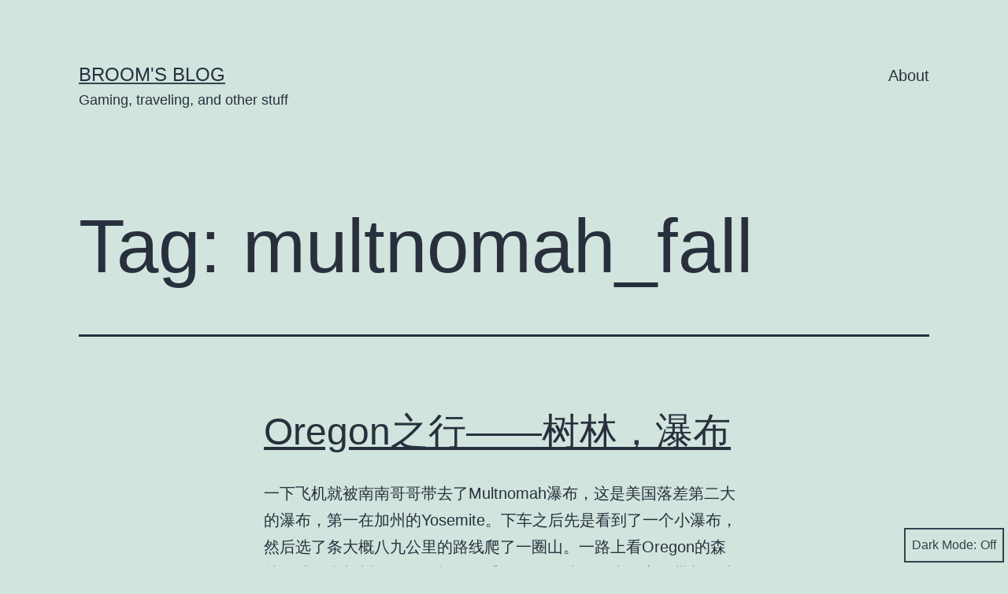

--- FILE ---
content_type: text/html; charset=UTF-8
request_url: https://b2.broom9.com/?tag=multnomah_fall
body_size: 13295
content:
<!doctype html>
<html lang="en-US" class="respect-color-scheme-preference">
<head>
	<meta charset="UTF-8" />
	<meta name="viewport" content="width=device-width, initial-scale=1.0" />
	<title>multnomah_fall &#8211; broom&#039;s blog</title>
<meta name='robots' content='max-image-preview:large' />
	<style>img:is([sizes="auto" i], [sizes^="auto," i]) { contain-intrinsic-size: 3000px 1500px }</style>
	<link rel='dns-prefetch' href='//secure.gravatar.com' />
<link rel='dns-prefetch' href='//stats.wp.com' />
<link rel='preconnect' href='//c0.wp.com' />
<link rel="alternate" type="application/rss+xml" title="broom&#039;s blog &raquo; Feed" href="https://b2.broom9.com/?feed=rss2" />
<link rel="alternate" type="application/rss+xml" title="broom&#039;s blog &raquo; Comments Feed" href="https://b2.broom9.com/?feed=comments-rss2" />
<link rel="alternate" type="application/rss+xml" title="broom&#039;s blog &raquo; multnomah_fall Tag Feed" href="https://b2.broom9.com/?feed=rss2&#038;tag=multnomah_fall" />
<script>
window._wpemojiSettings = {"baseUrl":"https:\/\/s.w.org\/images\/core\/emoji\/16.0.1\/72x72\/","ext":".png","svgUrl":"https:\/\/s.w.org\/images\/core\/emoji\/16.0.1\/svg\/","svgExt":".svg","source":{"concatemoji":"https:\/\/b2.broom9.com\/wp-includes\/js\/wp-emoji-release.min.js?ver=6.8.3"}};
/*! This file is auto-generated */
!function(s,n){var o,i,e;function c(e){try{var t={supportTests:e,timestamp:(new Date).valueOf()};sessionStorage.setItem(o,JSON.stringify(t))}catch(e){}}function p(e,t,n){e.clearRect(0,0,e.canvas.width,e.canvas.height),e.fillText(t,0,0);var t=new Uint32Array(e.getImageData(0,0,e.canvas.width,e.canvas.height).data),a=(e.clearRect(0,0,e.canvas.width,e.canvas.height),e.fillText(n,0,0),new Uint32Array(e.getImageData(0,0,e.canvas.width,e.canvas.height).data));return t.every(function(e,t){return e===a[t]})}function u(e,t){e.clearRect(0,0,e.canvas.width,e.canvas.height),e.fillText(t,0,0);for(var n=e.getImageData(16,16,1,1),a=0;a<n.data.length;a++)if(0!==n.data[a])return!1;return!0}function f(e,t,n,a){switch(t){case"flag":return n(e,"\ud83c\udff3\ufe0f\u200d\u26a7\ufe0f","\ud83c\udff3\ufe0f\u200b\u26a7\ufe0f")?!1:!n(e,"\ud83c\udde8\ud83c\uddf6","\ud83c\udde8\u200b\ud83c\uddf6")&&!n(e,"\ud83c\udff4\udb40\udc67\udb40\udc62\udb40\udc65\udb40\udc6e\udb40\udc67\udb40\udc7f","\ud83c\udff4\u200b\udb40\udc67\u200b\udb40\udc62\u200b\udb40\udc65\u200b\udb40\udc6e\u200b\udb40\udc67\u200b\udb40\udc7f");case"emoji":return!a(e,"\ud83e\udedf")}return!1}function g(e,t,n,a){var r="undefined"!=typeof WorkerGlobalScope&&self instanceof WorkerGlobalScope?new OffscreenCanvas(300,150):s.createElement("canvas"),o=r.getContext("2d",{willReadFrequently:!0}),i=(o.textBaseline="top",o.font="600 32px Arial",{});return e.forEach(function(e){i[e]=t(o,e,n,a)}),i}function t(e){var t=s.createElement("script");t.src=e,t.defer=!0,s.head.appendChild(t)}"undefined"!=typeof Promise&&(o="wpEmojiSettingsSupports",i=["flag","emoji"],n.supports={everything:!0,everythingExceptFlag:!0},e=new Promise(function(e){s.addEventListener("DOMContentLoaded",e,{once:!0})}),new Promise(function(t){var n=function(){try{var e=JSON.parse(sessionStorage.getItem(o));if("object"==typeof e&&"number"==typeof e.timestamp&&(new Date).valueOf()<e.timestamp+604800&&"object"==typeof e.supportTests)return e.supportTests}catch(e){}return null}();if(!n){if("undefined"!=typeof Worker&&"undefined"!=typeof OffscreenCanvas&&"undefined"!=typeof URL&&URL.createObjectURL&&"undefined"!=typeof Blob)try{var e="postMessage("+g.toString()+"("+[JSON.stringify(i),f.toString(),p.toString(),u.toString()].join(",")+"));",a=new Blob([e],{type:"text/javascript"}),r=new Worker(URL.createObjectURL(a),{name:"wpTestEmojiSupports"});return void(r.onmessage=function(e){c(n=e.data),r.terminate(),t(n)})}catch(e){}c(n=g(i,f,p,u))}t(n)}).then(function(e){for(var t in e)n.supports[t]=e[t],n.supports.everything=n.supports.everything&&n.supports[t],"flag"!==t&&(n.supports.everythingExceptFlag=n.supports.everythingExceptFlag&&n.supports[t]);n.supports.everythingExceptFlag=n.supports.everythingExceptFlag&&!n.supports.flag,n.DOMReady=!1,n.readyCallback=function(){n.DOMReady=!0}}).then(function(){return e}).then(function(){var e;n.supports.everything||(n.readyCallback(),(e=n.source||{}).concatemoji?t(e.concatemoji):e.wpemoji&&e.twemoji&&(t(e.twemoji),t(e.wpemoji)))}))}((window,document),window._wpemojiSettings);
</script>
<style id='wp-emoji-styles-inline-css'>

	img.wp-smiley, img.emoji {
		display: inline !important;
		border: none !important;
		box-shadow: none !important;
		height: 1em !important;
		width: 1em !important;
		margin: 0 0.07em !important;
		vertical-align: -0.1em !important;
		background: none !important;
		padding: 0 !important;
	}
</style>
<link rel='stylesheet' id='wp-block-library-css' href='https://c0.wp.com/c/6.8.3/wp-includes/css/dist/block-library/style.min.css' media='all' />
<style id='wp-block-library-theme-inline-css'>
.wp-block-audio :where(figcaption){color:#555;font-size:13px;text-align:center}.is-dark-theme .wp-block-audio :where(figcaption){color:#ffffffa6}.wp-block-audio{margin:0 0 1em}.wp-block-code{border:1px solid #ccc;border-radius:4px;font-family:Menlo,Consolas,monaco,monospace;padding:.8em 1em}.wp-block-embed :where(figcaption){color:#555;font-size:13px;text-align:center}.is-dark-theme .wp-block-embed :where(figcaption){color:#ffffffa6}.wp-block-embed{margin:0 0 1em}.blocks-gallery-caption{color:#555;font-size:13px;text-align:center}.is-dark-theme .blocks-gallery-caption{color:#ffffffa6}:root :where(.wp-block-image figcaption){color:#555;font-size:13px;text-align:center}.is-dark-theme :root :where(.wp-block-image figcaption){color:#ffffffa6}.wp-block-image{margin:0 0 1em}.wp-block-pullquote{border-bottom:4px solid;border-top:4px solid;color:currentColor;margin-bottom:1.75em}.wp-block-pullquote cite,.wp-block-pullquote footer,.wp-block-pullquote__citation{color:currentColor;font-size:.8125em;font-style:normal;text-transform:uppercase}.wp-block-quote{border-left:.25em solid;margin:0 0 1.75em;padding-left:1em}.wp-block-quote cite,.wp-block-quote footer{color:currentColor;font-size:.8125em;font-style:normal;position:relative}.wp-block-quote:where(.has-text-align-right){border-left:none;border-right:.25em solid;padding-left:0;padding-right:1em}.wp-block-quote:where(.has-text-align-center){border:none;padding-left:0}.wp-block-quote.is-large,.wp-block-quote.is-style-large,.wp-block-quote:where(.is-style-plain){border:none}.wp-block-search .wp-block-search__label{font-weight:700}.wp-block-search__button{border:1px solid #ccc;padding:.375em .625em}:where(.wp-block-group.has-background){padding:1.25em 2.375em}.wp-block-separator.has-css-opacity{opacity:.4}.wp-block-separator{border:none;border-bottom:2px solid;margin-left:auto;margin-right:auto}.wp-block-separator.has-alpha-channel-opacity{opacity:1}.wp-block-separator:not(.is-style-wide):not(.is-style-dots){width:100px}.wp-block-separator.has-background:not(.is-style-dots){border-bottom:none;height:1px}.wp-block-separator.has-background:not(.is-style-wide):not(.is-style-dots){height:2px}.wp-block-table{margin:0 0 1em}.wp-block-table td,.wp-block-table th{word-break:normal}.wp-block-table :where(figcaption){color:#555;font-size:13px;text-align:center}.is-dark-theme .wp-block-table :where(figcaption){color:#ffffffa6}.wp-block-video :where(figcaption){color:#555;font-size:13px;text-align:center}.is-dark-theme .wp-block-video :where(figcaption){color:#ffffffa6}.wp-block-video{margin:0 0 1em}:root :where(.wp-block-template-part.has-background){margin-bottom:0;margin-top:0;padding:1.25em 2.375em}
</style>
<style id='classic-theme-styles-inline-css'>
/*! This file is auto-generated */
.wp-block-button__link{color:#fff;background-color:#32373c;border-radius:9999px;box-shadow:none;text-decoration:none;padding:calc(.667em + 2px) calc(1.333em + 2px);font-size:1.125em}.wp-block-file__button{background:#32373c;color:#fff;text-decoration:none}
</style>
<link rel='stylesheet' id='mediaelement-css' href='https://c0.wp.com/c/6.8.3/wp-includes/js/mediaelement/mediaelementplayer-legacy.min.css' media='all' />
<link rel='stylesheet' id='wp-mediaelement-css' href='https://c0.wp.com/c/6.8.3/wp-includes/js/mediaelement/wp-mediaelement.min.css' media='all' />
<style id='jetpack-sharing-buttons-style-inline-css'>
.jetpack-sharing-buttons__services-list{display:flex;flex-direction:row;flex-wrap:wrap;gap:0;list-style-type:none;margin:5px;padding:0}.jetpack-sharing-buttons__services-list.has-small-icon-size{font-size:12px}.jetpack-sharing-buttons__services-list.has-normal-icon-size{font-size:16px}.jetpack-sharing-buttons__services-list.has-large-icon-size{font-size:24px}.jetpack-sharing-buttons__services-list.has-huge-icon-size{font-size:36px}@media print{.jetpack-sharing-buttons__services-list{display:none!important}}.editor-styles-wrapper .wp-block-jetpack-sharing-buttons{gap:0;padding-inline-start:0}ul.jetpack-sharing-buttons__services-list.has-background{padding:1.25em 2.375em}
</style>
<link rel='stylesheet' id='twenty-twenty-one-custom-color-overrides-css' href='https://b2.broom9.com/wp-content/themes/twentytwentyone/assets/css/custom-color-overrides.css?ver=2.6' media='all' />
<style id='twenty-twenty-one-custom-color-overrides-inline-css'>
.is-dark-theme.is-dark-theme .editor-styles-wrapper { --global--color-background: var(--global--color-dark-gray); --global--color-primary: var(--global--color-light-gray); --global--color-secondary: var(--global--color-light-gray); --button--color-text: var(--global--color-background); --button--color-text-hover: var(--global--color-secondary); --button--color-text-active: var(--global--color-secondary); --button--color-background: var(--global--color-secondary); --button--color-background-active: var(--global--color-background); --global--color-border: #9ea1a7; --table--stripes-border-color: rgba(240, 240, 240, 0.15); --table--stripes-background-color: rgba(240, 240, 240, 0.15); }
</style>
<style id='global-styles-inline-css'>
:root{--wp--preset--aspect-ratio--square: 1;--wp--preset--aspect-ratio--4-3: 4/3;--wp--preset--aspect-ratio--3-4: 3/4;--wp--preset--aspect-ratio--3-2: 3/2;--wp--preset--aspect-ratio--2-3: 2/3;--wp--preset--aspect-ratio--16-9: 16/9;--wp--preset--aspect-ratio--9-16: 9/16;--wp--preset--color--black: #000000;--wp--preset--color--cyan-bluish-gray: #abb8c3;--wp--preset--color--white: #FFFFFF;--wp--preset--color--pale-pink: #f78da7;--wp--preset--color--vivid-red: #cf2e2e;--wp--preset--color--luminous-vivid-orange: #ff6900;--wp--preset--color--luminous-vivid-amber: #fcb900;--wp--preset--color--light-green-cyan: #7bdcb5;--wp--preset--color--vivid-green-cyan: #00d084;--wp--preset--color--pale-cyan-blue: #8ed1fc;--wp--preset--color--vivid-cyan-blue: #0693e3;--wp--preset--color--vivid-purple: #9b51e0;--wp--preset--color--dark-gray: #28303D;--wp--preset--color--gray: #39414D;--wp--preset--color--green: #D1E4DD;--wp--preset--color--blue: #D1DFE4;--wp--preset--color--purple: #D1D1E4;--wp--preset--color--red: #E4D1D1;--wp--preset--color--orange: #E4DAD1;--wp--preset--color--yellow: #EEEADD;--wp--preset--gradient--vivid-cyan-blue-to-vivid-purple: linear-gradient(135deg,rgba(6,147,227,1) 0%,rgb(155,81,224) 100%);--wp--preset--gradient--light-green-cyan-to-vivid-green-cyan: linear-gradient(135deg,rgb(122,220,180) 0%,rgb(0,208,130) 100%);--wp--preset--gradient--luminous-vivid-amber-to-luminous-vivid-orange: linear-gradient(135deg,rgba(252,185,0,1) 0%,rgba(255,105,0,1) 100%);--wp--preset--gradient--luminous-vivid-orange-to-vivid-red: linear-gradient(135deg,rgba(255,105,0,1) 0%,rgb(207,46,46) 100%);--wp--preset--gradient--very-light-gray-to-cyan-bluish-gray: linear-gradient(135deg,rgb(238,238,238) 0%,rgb(169,184,195) 100%);--wp--preset--gradient--cool-to-warm-spectrum: linear-gradient(135deg,rgb(74,234,220) 0%,rgb(151,120,209) 20%,rgb(207,42,186) 40%,rgb(238,44,130) 60%,rgb(251,105,98) 80%,rgb(254,248,76) 100%);--wp--preset--gradient--blush-light-purple: linear-gradient(135deg,rgb(255,206,236) 0%,rgb(152,150,240) 100%);--wp--preset--gradient--blush-bordeaux: linear-gradient(135deg,rgb(254,205,165) 0%,rgb(254,45,45) 50%,rgb(107,0,62) 100%);--wp--preset--gradient--luminous-dusk: linear-gradient(135deg,rgb(255,203,112) 0%,rgb(199,81,192) 50%,rgb(65,88,208) 100%);--wp--preset--gradient--pale-ocean: linear-gradient(135deg,rgb(255,245,203) 0%,rgb(182,227,212) 50%,rgb(51,167,181) 100%);--wp--preset--gradient--electric-grass: linear-gradient(135deg,rgb(202,248,128) 0%,rgb(113,206,126) 100%);--wp--preset--gradient--midnight: linear-gradient(135deg,rgb(2,3,129) 0%,rgb(40,116,252) 100%);--wp--preset--gradient--purple-to-yellow: linear-gradient(160deg, #D1D1E4 0%, #EEEADD 100%);--wp--preset--gradient--yellow-to-purple: linear-gradient(160deg, #EEEADD 0%, #D1D1E4 100%);--wp--preset--gradient--green-to-yellow: linear-gradient(160deg, #D1E4DD 0%, #EEEADD 100%);--wp--preset--gradient--yellow-to-green: linear-gradient(160deg, #EEEADD 0%, #D1E4DD 100%);--wp--preset--gradient--red-to-yellow: linear-gradient(160deg, #E4D1D1 0%, #EEEADD 100%);--wp--preset--gradient--yellow-to-red: linear-gradient(160deg, #EEEADD 0%, #E4D1D1 100%);--wp--preset--gradient--purple-to-red: linear-gradient(160deg, #D1D1E4 0%, #E4D1D1 100%);--wp--preset--gradient--red-to-purple: linear-gradient(160deg, #E4D1D1 0%, #D1D1E4 100%);--wp--preset--font-size--small: 18px;--wp--preset--font-size--medium: 20px;--wp--preset--font-size--large: 24px;--wp--preset--font-size--x-large: 42px;--wp--preset--font-size--extra-small: 16px;--wp--preset--font-size--normal: 20px;--wp--preset--font-size--extra-large: 40px;--wp--preset--font-size--huge: 96px;--wp--preset--font-size--gigantic: 144px;--wp--preset--spacing--20: 0.44rem;--wp--preset--spacing--30: 0.67rem;--wp--preset--spacing--40: 1rem;--wp--preset--spacing--50: 1.5rem;--wp--preset--spacing--60: 2.25rem;--wp--preset--spacing--70: 3.38rem;--wp--preset--spacing--80: 5.06rem;--wp--preset--shadow--natural: 6px 6px 9px rgba(0, 0, 0, 0.2);--wp--preset--shadow--deep: 12px 12px 50px rgba(0, 0, 0, 0.4);--wp--preset--shadow--sharp: 6px 6px 0px rgba(0, 0, 0, 0.2);--wp--preset--shadow--outlined: 6px 6px 0px -3px rgba(255, 255, 255, 1), 6px 6px rgba(0, 0, 0, 1);--wp--preset--shadow--crisp: 6px 6px 0px rgba(0, 0, 0, 1);}:where(.is-layout-flex){gap: 0.5em;}:where(.is-layout-grid){gap: 0.5em;}body .is-layout-flex{display: flex;}.is-layout-flex{flex-wrap: wrap;align-items: center;}.is-layout-flex > :is(*, div){margin: 0;}body .is-layout-grid{display: grid;}.is-layout-grid > :is(*, div){margin: 0;}:where(.wp-block-columns.is-layout-flex){gap: 2em;}:where(.wp-block-columns.is-layout-grid){gap: 2em;}:where(.wp-block-post-template.is-layout-flex){gap: 1.25em;}:where(.wp-block-post-template.is-layout-grid){gap: 1.25em;}.has-black-color{color: var(--wp--preset--color--black) !important;}.has-cyan-bluish-gray-color{color: var(--wp--preset--color--cyan-bluish-gray) !important;}.has-white-color{color: var(--wp--preset--color--white) !important;}.has-pale-pink-color{color: var(--wp--preset--color--pale-pink) !important;}.has-vivid-red-color{color: var(--wp--preset--color--vivid-red) !important;}.has-luminous-vivid-orange-color{color: var(--wp--preset--color--luminous-vivid-orange) !important;}.has-luminous-vivid-amber-color{color: var(--wp--preset--color--luminous-vivid-amber) !important;}.has-light-green-cyan-color{color: var(--wp--preset--color--light-green-cyan) !important;}.has-vivid-green-cyan-color{color: var(--wp--preset--color--vivid-green-cyan) !important;}.has-pale-cyan-blue-color{color: var(--wp--preset--color--pale-cyan-blue) !important;}.has-vivid-cyan-blue-color{color: var(--wp--preset--color--vivid-cyan-blue) !important;}.has-vivid-purple-color{color: var(--wp--preset--color--vivid-purple) !important;}.has-black-background-color{background-color: var(--wp--preset--color--black) !important;}.has-cyan-bluish-gray-background-color{background-color: var(--wp--preset--color--cyan-bluish-gray) !important;}.has-white-background-color{background-color: var(--wp--preset--color--white) !important;}.has-pale-pink-background-color{background-color: var(--wp--preset--color--pale-pink) !important;}.has-vivid-red-background-color{background-color: var(--wp--preset--color--vivid-red) !important;}.has-luminous-vivid-orange-background-color{background-color: var(--wp--preset--color--luminous-vivid-orange) !important;}.has-luminous-vivid-amber-background-color{background-color: var(--wp--preset--color--luminous-vivid-amber) !important;}.has-light-green-cyan-background-color{background-color: var(--wp--preset--color--light-green-cyan) !important;}.has-vivid-green-cyan-background-color{background-color: var(--wp--preset--color--vivid-green-cyan) !important;}.has-pale-cyan-blue-background-color{background-color: var(--wp--preset--color--pale-cyan-blue) !important;}.has-vivid-cyan-blue-background-color{background-color: var(--wp--preset--color--vivid-cyan-blue) !important;}.has-vivid-purple-background-color{background-color: var(--wp--preset--color--vivid-purple) !important;}.has-black-border-color{border-color: var(--wp--preset--color--black) !important;}.has-cyan-bluish-gray-border-color{border-color: var(--wp--preset--color--cyan-bluish-gray) !important;}.has-white-border-color{border-color: var(--wp--preset--color--white) !important;}.has-pale-pink-border-color{border-color: var(--wp--preset--color--pale-pink) !important;}.has-vivid-red-border-color{border-color: var(--wp--preset--color--vivid-red) !important;}.has-luminous-vivid-orange-border-color{border-color: var(--wp--preset--color--luminous-vivid-orange) !important;}.has-luminous-vivid-amber-border-color{border-color: var(--wp--preset--color--luminous-vivid-amber) !important;}.has-light-green-cyan-border-color{border-color: var(--wp--preset--color--light-green-cyan) !important;}.has-vivid-green-cyan-border-color{border-color: var(--wp--preset--color--vivid-green-cyan) !important;}.has-pale-cyan-blue-border-color{border-color: var(--wp--preset--color--pale-cyan-blue) !important;}.has-vivid-cyan-blue-border-color{border-color: var(--wp--preset--color--vivid-cyan-blue) !important;}.has-vivid-purple-border-color{border-color: var(--wp--preset--color--vivid-purple) !important;}.has-vivid-cyan-blue-to-vivid-purple-gradient-background{background: var(--wp--preset--gradient--vivid-cyan-blue-to-vivid-purple) !important;}.has-light-green-cyan-to-vivid-green-cyan-gradient-background{background: var(--wp--preset--gradient--light-green-cyan-to-vivid-green-cyan) !important;}.has-luminous-vivid-amber-to-luminous-vivid-orange-gradient-background{background: var(--wp--preset--gradient--luminous-vivid-amber-to-luminous-vivid-orange) !important;}.has-luminous-vivid-orange-to-vivid-red-gradient-background{background: var(--wp--preset--gradient--luminous-vivid-orange-to-vivid-red) !important;}.has-very-light-gray-to-cyan-bluish-gray-gradient-background{background: var(--wp--preset--gradient--very-light-gray-to-cyan-bluish-gray) !important;}.has-cool-to-warm-spectrum-gradient-background{background: var(--wp--preset--gradient--cool-to-warm-spectrum) !important;}.has-blush-light-purple-gradient-background{background: var(--wp--preset--gradient--blush-light-purple) !important;}.has-blush-bordeaux-gradient-background{background: var(--wp--preset--gradient--blush-bordeaux) !important;}.has-luminous-dusk-gradient-background{background: var(--wp--preset--gradient--luminous-dusk) !important;}.has-pale-ocean-gradient-background{background: var(--wp--preset--gradient--pale-ocean) !important;}.has-electric-grass-gradient-background{background: var(--wp--preset--gradient--electric-grass) !important;}.has-midnight-gradient-background{background: var(--wp--preset--gradient--midnight) !important;}.has-small-font-size{font-size: var(--wp--preset--font-size--small) !important;}.has-medium-font-size{font-size: var(--wp--preset--font-size--medium) !important;}.has-large-font-size{font-size: var(--wp--preset--font-size--large) !important;}.has-x-large-font-size{font-size: var(--wp--preset--font-size--x-large) !important;}
:where(.wp-block-post-template.is-layout-flex){gap: 1.25em;}:where(.wp-block-post-template.is-layout-grid){gap: 1.25em;}
:where(.wp-block-columns.is-layout-flex){gap: 2em;}:where(.wp-block-columns.is-layout-grid){gap: 2em;}
:root :where(.wp-block-pullquote){font-size: 1.5em;line-height: 1.6;}
</style>
<link rel='stylesheet' id='twenty-twenty-one-style-css' href='https://b2.broom9.com/wp-content/themes/twentytwentyone/style.css?ver=2.6' media='all' />
<link rel='stylesheet' id='twenty-twenty-one-print-style-css' href='https://b2.broom9.com/wp-content/themes/twentytwentyone/assets/css/print.css?ver=2.6' media='print' />
<link rel='stylesheet' id='tt1-dark-mode-css' href='https://b2.broom9.com/wp-content/themes/twentytwentyone/assets/css/style-dark-mode.css?ver=2.6' media='all' />
<link rel='stylesheet' id='twentytwentyone-jetpack-css' href='https://c0.wp.com/p/jetpack/15.3.1/modules/theme-tools/compat/twentytwentyone.css' media='all' />
<script src="https://c0.wp.com/c/6.8.3/wp-includes/js/jquery/jquery.min.js" id="jquery-core-js"></script>
<script src="https://c0.wp.com/c/6.8.3/wp-includes/js/jquery/jquery-migrate.min.js" id="jquery-migrate-js"></script>
<script id="twenty-twenty-one-ie11-polyfills-js-after">
( Element.prototype.matches && Element.prototype.closest && window.NodeList && NodeList.prototype.forEach ) || document.write( '<script src="https://b2.broom9.com/wp-content/themes/twentytwentyone/assets/js/polyfills.js?ver=2.6"></scr' + 'ipt>' );
</script>
<script src="https://b2.broom9.com/wp-content/themes/twentytwentyone/assets/js/primary-navigation.js?ver=2.6" id="twenty-twenty-one-primary-navigation-script-js" defer data-wp-strategy="defer"></script>
<link rel="https://api.w.org/" href="https://b2.broom9.com/index.php?rest_route=/" /><link rel="alternate" title="JSON" type="application/json" href="https://b2.broom9.com/index.php?rest_route=/wp/v2/tags/94" /><link rel="EditURI" type="application/rsd+xml" title="RSD" href="https://b2.broom9.com/xmlrpc.php?rsd" />
<meta name="generator" content="WordPress 6.8.3" />
<style type="text/css">.oembed-instagram{box-shadow: 1px 1px 3px #efefef;  background-color: #ffffff; border: 1px solid #f5f5f5; margin: 1em 5px; padding: 8px;}.oembed-instagram iframe{display: block; margin: 0 auto; max-width: 100%; box-sizing: border-box;}</style>
 <style> .ppw-ppf-input-container { background-color: !important; padding: px!important; border-radius: px!important; } .ppw-ppf-input-container div.ppw-ppf-headline { font-size: px!important; font-weight: !important; color: !important; } .ppw-ppf-input-container div.ppw-ppf-desc { font-size: px!important; font-weight: !important; color: !important; } .ppw-ppf-input-container label.ppw-pwd-label { font-size: px!important; font-weight: !important; color: !important; } div.ppwp-wrong-pw-error { font-size: px!important; font-weight: !important; color: #dc3232!important; background: !important; } .ppw-ppf-input-container input[type='submit'] { color: !important; background: !important; } .ppw-ppf-input-container input[type='submit']:hover { color: !important; background: !important; } .ppw-ppf-desc-below { font-size: px!important; font-weight: !important; color: !important; } </style>  <style> .ppw-form { background-color: !important; padding: px!important; border-radius: px!important; } .ppw-headline.ppw-pcp-pf-headline { font-size: px!important; font-weight: !important; color: !important; } .ppw-description.ppw-pcp-pf-desc { font-size: px!important; font-weight: !important; color: !important; } .ppw-pcp-pf-desc-above-btn { display: block; } .ppw-pcp-pf-desc-below-form { font-size: px!important; font-weight: !important; color: !important; } .ppw-input label.ppw-pcp-password-label { font-size: px!important; font-weight: !important; color: !important; } .ppw-form input[type='submit'] { color: !important; background: !important; } .ppw-form input[type='submit']:hover { color: !important; background: !important; } div.ppw-error.ppw-pcp-pf-error-msg { font-size: px!important; font-weight: !important; color: #dc3232!important; background: !important; } </style> 	<style>img#wpstats{display:none}</style>
		<style>.recentcomments a{display:inline !important;padding:0 !important;margin:0 !important;}</style>
<!-- Jetpack Open Graph Tags -->
<meta property="og:type" content="website" />
<meta property="og:title" content="multnomah_fall &#8211; broom&#039;s blog" />
<meta property="og:url" content="https://b2.broom9.com/?tag=multnomah_fall" />
<meta property="og:site_name" content="broom&#039;s blog" />
<meta property="og:image" content="https://s0.wp.com/i/blank.jpg" />
<meta property="og:image:width" content="200" />
<meta property="og:image:height" content="200" />
<meta property="og:image:alt" content="" />
<meta property="og:locale" content="en_US" />

<!-- End Jetpack Open Graph Tags -->
	<!-- Fonts Plugin CSS - https://fontsplugin.com/ -->
	<style>
			</style>
	<!-- Fonts Plugin CSS -->
	</head>

<body class="archive tag tag-multnomah_fall tag-94 wp-embed-responsive wp-theme-twentytwentyone is-light-theme no-js hfeed has-main-navigation">
<div id="page" class="site">
	<a class="skip-link screen-reader-text" href="#content">
		Skip to content	</a>

	
<header id="masthead" class="site-header has-title-and-tagline has-menu">

	

<div class="site-branding">

	
						<p class="site-title"><a href="https://b2.broom9.com/" rel="home">broom&#039;s blog</a></p>
			
			<p class="site-description">
			Gaming, traveling, and other stuff		</p>
	</div><!-- .site-branding -->
	
	<nav id="site-navigation" class="primary-navigation" aria-label="Primary menu">
		<div class="menu-button-container">
			<button id="primary-mobile-menu" class="button" aria-controls="primary-menu-list" aria-expanded="false">
				<span class="dropdown-icon open">Menu					<svg class="svg-icon" width="24" height="24" aria-hidden="true" role="img" focusable="false" viewBox="0 0 24 24" fill="none" xmlns="http://www.w3.org/2000/svg"><path fill-rule="evenodd" clip-rule="evenodd" d="M4.5 6H19.5V7.5H4.5V6ZM4.5 12H19.5V13.5H4.5V12ZM19.5 18H4.5V19.5H19.5V18Z" fill="currentColor"/></svg>				</span>
				<span class="dropdown-icon close">Close					<svg class="svg-icon" width="24" height="24" aria-hidden="true" role="img" focusable="false" viewBox="0 0 24 24" fill="none" xmlns="http://www.w3.org/2000/svg"><path fill-rule="evenodd" clip-rule="evenodd" d="M12 10.9394L5.53033 4.46973L4.46967 5.53039L10.9393 12.0001L4.46967 18.4697L5.53033 19.5304L12 13.0607L18.4697 19.5304L19.5303 18.4697L13.0607 12.0001L19.5303 5.53039L18.4697 4.46973L12 10.9394Z" fill="currentColor"/></svg>				</span>
			</button><!-- #primary-mobile-menu -->
		</div><!-- .menu-button-container -->
		<div class="primary-menu-container"><ul id="primary-menu-list" class="menu-wrapper"><li id="menu-item-9748" class="menu-item menu-item-type-custom menu-item-object-custom menu-item-9748"><a href="http://weiwei9.com">About</a></li>
</ul></div>	</nav><!-- #site-navigation -->
	
</header><!-- #masthead -->

	<div id="content" class="site-content">
		<div id="primary" class="content-area">
			<main id="main" class="site-main">


	<header class="page-header alignwide">
		<h1 class="page-title">Tag: <span>multnomah_fall</span></h1>			</header><!-- .page-header -->

					
<article id="post-315" class="post-315 post type-post status-publish format-standard hentry category-blog tag-family tag-multnomah_fall tag-myeasylife tag-oregon tag-travel entry">
	<header class="entry-header">
					<h2 class="entry-title default-max-width"><a href="https://b2.broom9.com/?p=315">Oregon之行——树林，瀑布</a></h2>		
			</header><!-- .entry-header -->

	<div class="entry-content">
		<p>一下飞机就被南南哥哥带去了Multnomah瀑布，这是美国落差第二大的瀑布，第一在加州的Yosemite。下车之后先是看到了一个小瀑布，然后选了条大概八九公里的路线爬了一圈山。一路上看Oregon的森林，感觉和加州的很不一样，似乎更原始一些，因为是寒温带并且比较湿润，雨季又很长，这里的树上大多长了厚厚的青苔，而且是从主干到枝叶，整个像穿了厚厚的绿毛衣。<br />
<a href="http://picasaweb.google.com/weiwei9/Oregon1MultnomahFall/photo#5051656246575730178"><img decoding="async" border="0" src="http://lh6.google.com/image/weiwei9/RhsWl2iHjgI/AAAAAAAAAJk/f0tea-ezf8Y/s400/IMG_1621.JPG" alt="" /></a> <br />
路上有很多小瀑布，小溪，还有好多刚刚在漫长的雨季中倒下的大树，听说这里的雨季几乎一直下雨，天上全是灰云，泥土被浇得松软了，也就会倒不少树。还看到一个小桥刚好被大树砸坏，只好沿着树干爬过去。<br />
<a href="http://picasaweb.google.com/weiwei9/Oregon1MultnomahFall/photo#5051656190741155314"><img decoding="async" border="0" src="http://lh5.google.com/image/weiwei9/RhsWimiHjfI/AAAAAAAAAJc/3MtEZ7uWWcI/s400/IMG_1601.JPG" alt="" /></a> <br />
爬的山就靠着著名的哥伦比亚河，河谷吹来的风很大，在树林里面感觉不到，到了山顶就很明显了。不过站在山顶可以俯瞰很好的景色，宽阔的河面，蜿蜒的公路，河这边是郁郁葱葱的山崖，那边却变成了成片的草场，上面有优雅的小房子和成群的牛羊。<br />
<a href="http://picasaweb.google.com/weiwei9/Oregon1MultnomahFall/photo#5051656658892590738"><img decoding="async" border="0" src="http://lh6.google.com/image/weiwei9/RhsW92iHjpI/AAAAAAAAAKs/Pl8SG5kpBVs/s400/IMG_1735.JPG" alt="" /></a> <br />
爬山走到最后才看到Multnomah瀑布，果然是十分的高，分为两段，中间有一座小桥。细细的水流倾泻直下，中间变幻多端，看起来有些目眩神迷的感觉。小桥附近都飘洒着细细的水雾。有块重达数百吨的巨石落在中间的潭里，据说多年前这块巨石落下的时候有人正在桥上举行婚礼，当时就有十余人被水流冲伤，小桥上还展览着当时刊登这条新闻的报纸，警告大家小心落石。听哥哥说这个两截儿的瀑布是Oregon最著名的景点之一了。<br />
<a href="http://picasaweb.google.com/weiwei9/Oregon1MultnomahFall/photo#5051656598763048562"><img decoding="async" border="0" src="http://lh4.google.com/image/weiwei9/RhsW6WiHjnI/AAAAAAAAAKc/_a7veN6xoIo/s400/IMG_1699.JPG" alt="" /></a></p>
	</div><!-- .entry-content -->

	<footer class="entry-footer default-max-width">
		<span class="posted-on">Published <time class="entry-date published updated" datetime="2007-04-13T15:26:01-04:00">April 13, 2007</time></span><div class="post-taxonomies"><span class="cat-links">Categorized as <a href="https://b2.broom9.com/?cat=1" rel="category">blog</a> </span><span class="tags-links">Tagged <a href="https://b2.broom9.com/?tag=family" rel="tag">family</a>, <a href="https://b2.broom9.com/?tag=multnomah_fall" rel="tag">multnomah_fall</a>, <a href="https://b2.broom9.com/?tag=myeasylife" rel="tag">myEasyLife</a>, <a href="https://b2.broom9.com/?tag=oregon" rel="tag">oregon</a>, <a href="https://b2.broom9.com/?tag=travel" rel="tag">travel</a></span></div>	</footer><!-- .entry-footer -->
</article><!-- #post-315 -->
	
	

			</main><!-- #main -->
		</div><!-- #primary -->
	</div><!-- #content -->

	
	<aside class="widget-area">
		<section id="search-5" class="widget widget_search"><h2 class="widget-title">Search</h2><form role="search"  method="get" class="search-form" action="https://b2.broom9.com/">
	<label for="search-form-1">Search&hellip;</label>
	<input type="search" id="search-form-1" class="search-field" value="" name="s" />
	<input type="submit" class="search-submit" value="Search" />
</form>
</section><section id="recent-comments-6" class="widget widget_recent_comments"><h2 class="widget-title">Recent Comments</h2><nav aria-label="Recent Comments"><ul id="recentcomments"><li class="recentcomments"><span class="comment-author-link"><a href="http://weiwei9.com" class="url" rel="ugc external nofollow">broom9</a></span> on <a href="https://b2.broom9.com/?p=14400#comment-174232">凤凰城</a></li><li class="recentcomments"><span class="comment-author-link">某崽</span> on <a href="https://b2.broom9.com/?p=14400#comment-174231">凤凰城</a></li><li class="recentcomments"><span class="comment-author-link"><a href="http://weiwei9.com" class="url" rel="ugc external nofollow">broom9</a></span> on <a href="https://b2.broom9.com/?p=14391#comment-174029">Childcare, two weeks in</a></li><li class="recentcomments"><span class="comment-author-link">Mouzai</span> on <a href="https://b2.broom9.com/?p=14391#comment-174028">Childcare, two weeks in</a></li><li class="recentcomments"><span class="comment-author-link"><a href="https://himalayanadventuretreks.com/" class="url" rel="ugc external nofollow">Himalayan Adventure</a></span> on <a href="https://b2.broom9.com/?p=13688#comment-173878">EBC &#8211; Why and Why Not</a></li></ul></nav></section><section id="tag_cloud-3" class="widget widget_tag_cloud"><h2 class="widget-title">Tags</h2><nav aria-label="Tags"><div class="tagcloud"><a href="https://b2.broom9.com/?tag=3ds" class="tag-cloud-link tag-link-728 tag-link-position-1" style="font-size: 8.7044025157233pt;" aria-label="3ds (5 items)">3ds</a>
<a href="https://b2.broom9.com/?tag=beijing" class="tag-cloud-link tag-link-649 tag-link-position-2" style="font-size: 8.7044025157233pt;" aria-label="beijing (5 items)">beijing</a>
<a href="https://b2.broom9.com/?tag=big_trip" class="tag-cloud-link tag-link-45 tag-link-position-3" style="font-size: 11.345911949686pt;" aria-label="big_trip (11 items)">big_trip</a>
<a href="https://b2.broom9.com/?tag=board-game" class="tag-cloud-link tag-link-313 tag-link-position-4" style="font-size: 16.188679245283pt;" aria-label="board game (42 items)">board game</a>
<a href="https://b2.broom9.com/?tag=ds" class="tag-cloud-link tag-link-120 tag-link-position-5" style="font-size: 10.201257861635pt;" aria-label="ds (8 items)">ds</a>
<a href="https://b2.broom9.com/?tag=family" class="tag-cloud-link tag-link-14 tag-link-position-6" style="font-size: 10.201257861635pt;" aria-label="family (8 items)">family</a>
<a href="https://b2.broom9.com/?tag=food" class="tag-cloud-link tag-link-117 tag-link-position-7" style="font-size: 8.7044025157233pt;" aria-label="food (5 items)">food</a>
<a href="https://b2.broom9.com/?tag=friends" class="tag-cloud-link tag-link-101 tag-link-position-8" style="font-size: 9.7610062893082pt;" aria-label="friends (7 items)">friends</a>
<a href="https://b2.broom9.com/?tag=game" class="tag-cloud-link tag-link-11 tag-link-position-9" style="font-size: 22pt;" aria-label="game (196 items)">game</a>
<a href="https://b2.broom9.com/?tag=game" class="tag-cloud-link tag-link-819 tag-link-position-10" style="font-size: 17.59748427673pt;" aria-label="game (60 items)">game</a>
<a href="https://b2.broom9.com/?tag=half_dome" class="tag-cloud-link tag-link-17 tag-link-position-11" style="font-size: 8pt;" aria-label="half_dome (4 items)">half_dome</a>
<a href="https://b2.broom9.com/?tag=hawaii" class="tag-cloud-link tag-link-810 tag-link-position-12" style="font-size: 8.7044025157233pt;" aria-label="Hawaii (5 items)">Hawaii</a>
<a href="https://b2.broom9.com/?tag=hiking" class="tag-cloud-link tag-link-19 tag-link-position-13" style="font-size: 13.106918238994pt;" aria-label="hiking (18 items)">hiking</a>
<a href="https://b2.broom9.com/?tag=japan" class="tag-cloud-link tag-link-711 tag-link-position-14" style="font-size: 10.641509433962pt;" aria-label="japan (9 items)">japan</a>
<a href="https://b2.broom9.com/?tag=jiuzhaigou" class="tag-cloud-link tag-link-287 tag-link-position-15" style="font-size: 8.7044025157233pt;" aria-label="jiuzhaigou (5 items)">jiuzhaigou</a>
<a href="https://b2.broom9.com/?tag=life" class="tag-cloud-link tag-link-865 tag-link-position-16" style="font-size: 9.3207547169811pt;" aria-label="life (6 items)">life</a>
<a href="https://b2.broom9.com/?tag=mario" class="tag-cloud-link tag-link-163 tag-link-position-17" style="font-size: 8.7044025157233pt;" aria-label="mario (5 items)">mario</a>
<a href="https://b2.broom9.com/?tag=mhp2" class="tag-cloud-link tag-link-250 tag-link-position-18" style="font-size: 8.7044025157233pt;" aria-label="mhp2 (5 items)">mhp2</a>
<a href="https://b2.broom9.com/?tag=museum" class="tag-cloud-link tag-link-660 tag-link-position-19" style="font-size: 8.7044025157233pt;" aria-label="museum (5 items)">museum</a>
<a href="https://b2.broom9.com/?tag=myeasylife" class="tag-cloud-link tag-link-867 tag-link-position-20" style="font-size: 19.358490566038pt;" aria-label="myEasyLife (97 items)">myEasyLife</a>
<a href="https://b2.broom9.com/?tag=mygoodtime" class="tag-cloud-link tag-link-10 tag-link-position-21" style="font-size: 17.069182389937pt;" aria-label="myGoodTime (53 items)">myGoodTime</a>
<a href="https://b2.broom9.com/?tag=mypoortech" class="tag-cloud-link tag-link-9 tag-link-position-22" style="font-size: 8pt;" aria-label="myPoorTech (4 items)">myPoorTech</a>
<a href="https://b2.broom9.com/?tag=national-park" class="tag-cloud-link tag-link-862 tag-link-position-23" style="font-size: 10.641509433962pt;" aria-label="national park (9 items)">national park</a>
<a href="https://b2.broom9.com/?tag=norway" class="tag-cloud-link tag-link-838 tag-link-position-24" style="font-size: 8.7044025157233pt;" aria-label="norway (5 items)">norway</a>
<a href="https://b2.broom9.com/?tag=nyc" class="tag-cloud-link tag-link-658 tag-link-position-25" style="font-size: 14.867924528302pt;" aria-label="nyc (29 items)">nyc</a>
<a href="https://b2.broom9.com/?tag=oregon" class="tag-cloud-link tag-link-90 tag-link-position-26" style="font-size: 8.7044025157233pt;" aria-label="oregon (5 items)">oregon</a>
<a href="https://b2.broom9.com/?tag=ps3" class="tag-cloud-link tag-link-236 tag-link-position-27" style="font-size: 10.641509433962pt;" aria-label="PS3 (9 items)">PS3</a>
<a href="https://b2.broom9.com/?tag=ps4" class="tag-cloud-link tag-link-835 tag-link-position-28" style="font-size: 12.22641509434pt;" aria-label="ps4 (14 items)">ps4</a>
<a href="https://b2.broom9.com/?tag=ps5" class="tag-cloud-link tag-link-904 tag-link-position-29" style="font-size: 13.106918238994pt;" aria-label="ps5 (18 items)">ps5</a>
<a href="https://b2.broom9.com/?tag=psp" class="tag-cloud-link tag-link-139 tag-link-position-30" style="font-size: 8.7044025157233pt;" aria-label="psp (5 items)">psp</a>
<a href="https://b2.broom9.com/?tag=reading" class="tag-cloud-link tag-link-44 tag-link-position-31" style="font-size: 8.7044025157233pt;" aria-label="reading (5 items)">reading</a>
<a href="https://b2.broom9.com/?tag=shopping" class="tag-cloud-link tag-link-47 tag-link-position-32" style="font-size: 8pt;" aria-label="shopping (4 items)">shopping</a>
<a href="https://b2.broom9.com/?tag=switch" class="tag-cloud-link tag-link-843 tag-link-position-33" style="font-size: 10.993710691824pt;" aria-label="switch (10 items)">switch</a>
<a href="https://b2.broom9.com/?tag=travel" class="tag-cloud-link tag-link-6 tag-link-position-34" style="font-size: 21.823899371069pt;" aria-label="travel (186 items)">travel</a>
<a href="https://b2.broom9.com/?tag=travel" class="tag-cloud-link tag-link-818 tag-link-position-35" style="font-size: 15.308176100629pt;" aria-label="travel (33 items)">travel</a>
<a href="https://b2.broom9.com/?tag=twitter" class="tag-cloud-link tag-link-35 tag-link-position-36" style="font-size: 8.7044025157233pt;" aria-label="twitter (5 items)">twitter</a>
<a href="https://b2.broom9.com/?tag=wii" class="tag-cloud-link tag-link-32 tag-link-position-37" style="font-size: 12.930817610063pt;" aria-label="wii (17 items)">wii</a>
<a href="https://b2.broom9.com/?tag=wii-u" class="tag-cloud-link tag-link-801 tag-link-position-38" style="font-size: 9.3207547169811pt;" aria-label="wii u (6 items)">wii u</a>
<a href="https://b2.broom9.com/?tag=work" class="tag-cloud-link tag-link-58 tag-link-position-39" style="font-size: 10.993710691824pt;" aria-label="work (10 items)">work</a>
<a href="https://b2.broom9.com/?tag=xbox" class="tag-cloud-link tag-link-747 tag-link-position-40" style="font-size: 8.7044025157233pt;" aria-label="xbox (5 items)">xbox</a>
<a href="https://b2.broom9.com/?tag=xbox-360" class="tag-cloud-link tag-link-276 tag-link-position-41" style="font-size: 14.251572327044pt;" aria-label="xbox 360 (25 items)">xbox 360</a>
<a href="https://b2.broom9.com/?tag=yosemite" class="tag-cloud-link tag-link-18 tag-link-position-42" style="font-size: 11.610062893082pt;" aria-label="yosemite (12 items)">yosemite</a>
<a href="https://b2.broom9.com/?tag=yosemite_fall" class="tag-cloud-link tag-link-15 tag-link-position-43" style="font-size: 8.7044025157233pt;" aria-label="yosemite_fall (5 items)">yosemite_fall</a>
<a href="https://b2.broom9.com/?tag=yosemite_valley" class="tag-cloud-link tag-link-16 tag-link-position-44" style="font-size: 8pt;" aria-label="yosemite_valley (4 items)">yosemite_valley</a>
<a href="https://b2.broom9.com/?tag=zelda" class="tag-cloud-link tag-link-48 tag-link-position-45" style="font-size: 8.7044025157233pt;" aria-label="zelda (5 items)">zelda</a></div>
</nav></section><section id="archives-4" class="widget widget_archive"><h2 class="widget-title">Archives</h2>		<label class="screen-reader-text" for="archives-dropdown-4">Archives</label>
		<select id="archives-dropdown-4" name="archive-dropdown">
			
			<option value="">Select Month</option>
				<option value='https://b2.broom9.com/?m=202511'> November 2025 &nbsp;(1)</option>
	<option value='https://b2.broom9.com/?m=202510'> October 2025 &nbsp;(3)</option>
	<option value='https://b2.broom9.com/?m=202509'> September 2025 &nbsp;(2)</option>
	<option value='https://b2.broom9.com/?m=202508'> August 2025 &nbsp;(2)</option>
	<option value='https://b2.broom9.com/?m=202507'> July 2025 &nbsp;(5)</option>
	<option value='https://b2.broom9.com/?m=202506'> June 2025 &nbsp;(1)</option>
	<option value='https://b2.broom9.com/?m=202503'> March 2025 &nbsp;(2)</option>
	<option value='https://b2.broom9.com/?m=202412'> December 2024 &nbsp;(3)</option>
	<option value='https://b2.broom9.com/?m=202410'> October 2024 &nbsp;(1)</option>
	<option value='https://b2.broom9.com/?m=202407'> July 2024 &nbsp;(1)</option>
	<option value='https://b2.broom9.com/?m=202405'> May 2024 &nbsp;(1)</option>
	<option value='https://b2.broom9.com/?m=202403'> March 2024 &nbsp;(1)</option>
	<option value='https://b2.broom9.com/?m=202402'> February 2024 &nbsp;(1)</option>
	<option value='https://b2.broom9.com/?m=202312'> December 2023 &nbsp;(2)</option>
	<option value='https://b2.broom9.com/?m=202311'> November 2023 &nbsp;(2)</option>
	<option value='https://b2.broom9.com/?m=202310'> October 2023 &nbsp;(2)</option>
	<option value='https://b2.broom9.com/?m=202309'> September 2023 &nbsp;(1)</option>
	<option value='https://b2.broom9.com/?m=202308'> August 2023 &nbsp;(3)</option>
	<option value='https://b2.broom9.com/?m=202307'> July 2023 &nbsp;(1)</option>
	<option value='https://b2.broom9.com/?m=202306'> June 2023 &nbsp;(1)</option>
	<option value='https://b2.broom9.com/?m=202305'> May 2023 &nbsp;(1)</option>
	<option value='https://b2.broom9.com/?m=202304'> April 2023 &nbsp;(3)</option>
	<option value='https://b2.broom9.com/?m=202303'> March 2023 &nbsp;(1)</option>
	<option value='https://b2.broom9.com/?m=202301'> January 2023 &nbsp;(4)</option>
	<option value='https://b2.broom9.com/?m=202212'> December 2022 &nbsp;(5)</option>
	<option value='https://b2.broom9.com/?m=202210'> October 2022 &nbsp;(2)</option>
	<option value='https://b2.broom9.com/?m=202209'> September 2022 &nbsp;(2)</option>
	<option value='https://b2.broom9.com/?m=202207'> July 2022 &nbsp;(1)</option>
	<option value='https://b2.broom9.com/?m=202206'> June 2022 &nbsp;(2)</option>
	<option value='https://b2.broom9.com/?m=202205'> May 2022 &nbsp;(3)</option>
	<option value='https://b2.broom9.com/?m=202204'> April 2022 &nbsp;(1)</option>
	<option value='https://b2.broom9.com/?m=202203'> March 2022 &nbsp;(2)</option>
	<option value='https://b2.broom9.com/?m=202202'> February 2022 &nbsp;(2)</option>
	<option value='https://b2.broom9.com/?m=202201'> January 2022 &nbsp;(3)</option>
	<option value='https://b2.broom9.com/?m=202112'> December 2021 &nbsp;(3)</option>
	<option value='https://b2.broom9.com/?m=202111'> November 2021 &nbsp;(1)</option>
	<option value='https://b2.broom9.com/?m=202110'> October 2021 &nbsp;(2)</option>
	<option value='https://b2.broom9.com/?m=202109'> September 2021 &nbsp;(1)</option>
	<option value='https://b2.broom9.com/?m=202108'> August 2021 &nbsp;(1)</option>
	<option value='https://b2.broom9.com/?m=202107'> July 2021 &nbsp;(1)</option>
	<option value='https://b2.broom9.com/?m=202104'> April 2021 &nbsp;(1)</option>
	<option value='https://b2.broom9.com/?m=202102'> February 2021 &nbsp;(1)</option>
	<option value='https://b2.broom9.com/?m=202101'> January 2021 &nbsp;(3)</option>
	<option value='https://b2.broom9.com/?m=202012'> December 2020 &nbsp;(2)</option>
	<option value='https://b2.broom9.com/?m=202011'> November 2020 &nbsp;(1)</option>
	<option value='https://b2.broom9.com/?m=202010'> October 2020 &nbsp;(3)</option>
	<option value='https://b2.broom9.com/?m=202009'> September 2020 &nbsp;(1)</option>
	<option value='https://b2.broom9.com/?m=202008'> August 2020 &nbsp;(4)</option>
	<option value='https://b2.broom9.com/?m=202007'> July 2020 &nbsp;(3)</option>
	<option value='https://b2.broom9.com/?m=202006'> June 2020 &nbsp;(3)</option>
	<option value='https://b2.broom9.com/?m=202005'> May 2020 &nbsp;(2)</option>
	<option value='https://b2.broom9.com/?m=202004'> April 2020 &nbsp;(2)</option>
	<option value='https://b2.broom9.com/?m=202003'> March 2020 &nbsp;(2)</option>
	<option value='https://b2.broom9.com/?m=202002'> February 2020 &nbsp;(1)</option>
	<option value='https://b2.broom9.com/?m=202001'> January 2020 &nbsp;(1)</option>
	<option value='https://b2.broom9.com/?m=201911'> November 2019 &nbsp;(1)</option>
	<option value='https://b2.broom9.com/?m=201910'> October 2019 &nbsp;(2)</option>
	<option value='https://b2.broom9.com/?m=201909'> September 2019 &nbsp;(2)</option>
	<option value='https://b2.broom9.com/?m=201907'> July 2019 &nbsp;(1)</option>
	<option value='https://b2.broom9.com/?m=201905'> May 2019 &nbsp;(4)</option>
	<option value='https://b2.broom9.com/?m=201904'> April 2019 &nbsp;(2)</option>
	<option value='https://b2.broom9.com/?m=201903'> March 2019 &nbsp;(1)</option>
	<option value='https://b2.broom9.com/?m=201901'> January 2019 &nbsp;(4)</option>
	<option value='https://b2.broom9.com/?m=201810'> October 2018 &nbsp;(4)</option>
	<option value='https://b2.broom9.com/?m=201808'> August 2018 &nbsp;(3)</option>
	<option value='https://b2.broom9.com/?m=201807'> July 2018 &nbsp;(1)</option>
	<option value='https://b2.broom9.com/?m=201806'> June 2018 &nbsp;(2)</option>
	<option value='https://b2.broom9.com/?m=201805'> May 2018 &nbsp;(1)</option>
	<option value='https://b2.broom9.com/?m=201804'> April 2018 &nbsp;(1)</option>
	<option value='https://b2.broom9.com/?m=201803'> March 2018 &nbsp;(3)</option>
	<option value='https://b2.broom9.com/?m=201802'> February 2018 &nbsp;(1)</option>
	<option value='https://b2.broom9.com/?m=201801'> January 2018 &nbsp;(2)</option>
	<option value='https://b2.broom9.com/?m=201712'> December 2017 &nbsp;(1)</option>
	<option value='https://b2.broom9.com/?m=201711'> November 2017 &nbsp;(2)</option>
	<option value='https://b2.broom9.com/?m=201709'> September 2017 &nbsp;(1)</option>
	<option value='https://b2.broom9.com/?m=201708'> August 2017 &nbsp;(1)</option>
	<option value='https://b2.broom9.com/?m=201707'> July 2017 &nbsp;(2)</option>
	<option value='https://b2.broom9.com/?m=201706'> June 2017 &nbsp;(3)</option>
	<option value='https://b2.broom9.com/?m=201704'> April 2017 &nbsp;(1)</option>
	<option value='https://b2.broom9.com/?m=201702'> February 2017 &nbsp;(1)</option>
	<option value='https://b2.broom9.com/?m=201701'> January 2017 &nbsp;(3)</option>
	<option value='https://b2.broom9.com/?m=201612'> December 2016 &nbsp;(1)</option>
	<option value='https://b2.broom9.com/?m=201611'> November 2016 &nbsp;(3)</option>
	<option value='https://b2.broom9.com/?m=201609'> September 2016 &nbsp;(6)</option>
	<option value='https://b2.broom9.com/?m=201608'> August 2016 &nbsp;(2)</option>
	<option value='https://b2.broom9.com/?m=201605'> May 2016 &nbsp;(3)</option>
	<option value='https://b2.broom9.com/?m=201604'> April 2016 &nbsp;(1)</option>
	<option value='https://b2.broom9.com/?m=201603'> March 2016 &nbsp;(2)</option>
	<option value='https://b2.broom9.com/?m=201602'> February 2016 &nbsp;(1)</option>
	<option value='https://b2.broom9.com/?m=201601'> January 2016 &nbsp;(3)</option>
	<option value='https://b2.broom9.com/?m=201512'> December 2015 &nbsp;(2)</option>
	<option value='https://b2.broom9.com/?m=201511'> November 2015 &nbsp;(1)</option>
	<option value='https://b2.broom9.com/?m=201510'> October 2015 &nbsp;(5)</option>
	<option value='https://b2.broom9.com/?m=201509'> September 2015 &nbsp;(1)</option>
	<option value='https://b2.broom9.com/?m=201508'> August 2015 &nbsp;(3)</option>
	<option value='https://b2.broom9.com/?m=201507'> July 2015 &nbsp;(2)</option>
	<option value='https://b2.broom9.com/?m=201506'> June 2015 &nbsp;(2)</option>
	<option value='https://b2.broom9.com/?m=201505'> May 2015 &nbsp;(1)</option>
	<option value='https://b2.broom9.com/?m=201503'> March 2015 &nbsp;(2)</option>
	<option value='https://b2.broom9.com/?m=201502'> February 2015 &nbsp;(1)</option>
	<option value='https://b2.broom9.com/?m=201501'> January 2015 &nbsp;(5)</option>
	<option value='https://b2.broom9.com/?m=201412'> December 2014 &nbsp;(4)</option>
	<option value='https://b2.broom9.com/?m=201411'> November 2014 &nbsp;(3)</option>
	<option value='https://b2.broom9.com/?m=201410'> October 2014 &nbsp;(1)</option>
	<option value='https://b2.broom9.com/?m=201409'> September 2014 &nbsp;(3)</option>
	<option value='https://b2.broom9.com/?m=201408'> August 2014 &nbsp;(2)</option>
	<option value='https://b2.broom9.com/?m=201407'> July 2014 &nbsp;(4)</option>
	<option value='https://b2.broom9.com/?m=201406'> June 2014 &nbsp;(2)</option>
	<option value='https://b2.broom9.com/?m=201405'> May 2014 &nbsp;(4)</option>
	<option value='https://b2.broom9.com/?m=201404'> April 2014 &nbsp;(1)</option>
	<option value='https://b2.broom9.com/?m=201403'> March 2014 &nbsp;(8)</option>
	<option value='https://b2.broom9.com/?m=201402'> February 2014 &nbsp;(1)</option>
	<option value='https://b2.broom9.com/?m=201401'> January 2014 &nbsp;(5)</option>
	<option value='https://b2.broom9.com/?m=201312'> December 2013 &nbsp;(4)</option>
	<option value='https://b2.broom9.com/?m=201311'> November 2013 &nbsp;(4)</option>
	<option value='https://b2.broom9.com/?m=201310'> October 2013 &nbsp;(2)</option>
	<option value='https://b2.broom9.com/?m=201309'> September 2013 &nbsp;(3)</option>
	<option value='https://b2.broom9.com/?m=201308'> August 2013 &nbsp;(4)</option>
	<option value='https://b2.broom9.com/?m=201307'> July 2013 &nbsp;(2)</option>
	<option value='https://b2.broom9.com/?m=201306'> June 2013 &nbsp;(8)</option>
	<option value='https://b2.broom9.com/?m=201304'> April 2013 &nbsp;(1)</option>
	<option value='https://b2.broom9.com/?m=201303'> March 2013 &nbsp;(3)</option>
	<option value='https://b2.broom9.com/?m=201302'> February 2013 &nbsp;(3)</option>
	<option value='https://b2.broom9.com/?m=201301'> January 2013 &nbsp;(5)</option>
	<option value='https://b2.broom9.com/?m=201212'> December 2012 &nbsp;(10)</option>
	<option value='https://b2.broom9.com/?m=201211'> November 2012 &nbsp;(5)</option>
	<option value='https://b2.broom9.com/?m=201210'> October 2012 &nbsp;(5)</option>
	<option value='https://b2.broom9.com/?m=201209'> September 2012 &nbsp;(6)</option>
	<option value='https://b2.broom9.com/?m=201208'> August 2012 &nbsp;(4)</option>
	<option value='https://b2.broom9.com/?m=201207'> July 2012 &nbsp;(6)</option>
	<option value='https://b2.broom9.com/?m=201205'> May 2012 &nbsp;(6)</option>
	<option value='https://b2.broom9.com/?m=201204'> April 2012 &nbsp;(5)</option>
	<option value='https://b2.broom9.com/?m=201203'> March 2012 &nbsp;(7)</option>
	<option value='https://b2.broom9.com/?m=201202'> February 2012 &nbsp;(7)</option>
	<option value='https://b2.broom9.com/?m=201201'> January 2012 &nbsp;(5)</option>
	<option value='https://b2.broom9.com/?m=201112'> December 2011 &nbsp;(5)</option>
	<option value='https://b2.broom9.com/?m=201111'> November 2011 &nbsp;(5)</option>
	<option value='https://b2.broom9.com/?m=201110'> October 2011 &nbsp;(2)</option>
	<option value='https://b2.broom9.com/?m=201109'> September 2011 &nbsp;(2)</option>
	<option value='https://b2.broom9.com/?m=201108'> August 2011 &nbsp;(3)</option>
	<option value='https://b2.broom9.com/?m=201107'> July 2011 &nbsp;(8)</option>
	<option value='https://b2.broom9.com/?m=201106'> June 2011 &nbsp;(3)</option>
	<option value='https://b2.broom9.com/?m=201105'> May 2011 &nbsp;(2)</option>
	<option value='https://b2.broom9.com/?m=201104'> April 2011 &nbsp;(1)</option>
	<option value='https://b2.broom9.com/?m=201103'> March 2011 &nbsp;(4)</option>
	<option value='https://b2.broom9.com/?m=201102'> February 2011 &nbsp;(5)</option>
	<option value='https://b2.broom9.com/?m=201101'> January 2011 &nbsp;(1)</option>
	<option value='https://b2.broom9.com/?m=201011'> November 2010 &nbsp;(6)</option>
	<option value='https://b2.broom9.com/?m=201010'> October 2010 &nbsp;(2)</option>
	<option value='https://b2.broom9.com/?m=201009'> September 2010 &nbsp;(2)</option>
	<option value='https://b2.broom9.com/?m=201008'> August 2010 &nbsp;(4)</option>
	<option value='https://b2.broom9.com/?m=201007'> July 2010 &nbsp;(3)</option>
	<option value='https://b2.broom9.com/?m=201006'> June 2010 &nbsp;(2)</option>
	<option value='https://b2.broom9.com/?m=201005'> May 2010 &nbsp;(1)</option>
	<option value='https://b2.broom9.com/?m=201004'> April 2010 &nbsp;(1)</option>
	<option value='https://b2.broom9.com/?m=201003'> March 2010 &nbsp;(3)</option>
	<option value='https://b2.broom9.com/?m=201002'> February 2010 &nbsp;(1)</option>
	<option value='https://b2.broom9.com/?m=201001'> January 2010 &nbsp;(2)</option>
	<option value='https://b2.broom9.com/?m=200912'> December 2009 &nbsp;(3)</option>
	<option value='https://b2.broom9.com/?m=200911'> November 2009 &nbsp;(5)</option>
	<option value='https://b2.broom9.com/?m=200910'> October 2009 &nbsp;(2)</option>
	<option value='https://b2.broom9.com/?m=200909'> September 2009 &nbsp;(3)</option>
	<option value='https://b2.broom9.com/?m=200908'> August 2009 &nbsp;(5)</option>
	<option value='https://b2.broom9.com/?m=200907'> July 2009 &nbsp;(1)</option>
	<option value='https://b2.broom9.com/?m=200906'> June 2009 &nbsp;(2)</option>
	<option value='https://b2.broom9.com/?m=200905'> May 2009 &nbsp;(3)</option>
	<option value='https://b2.broom9.com/?m=200903'> March 2009 &nbsp;(2)</option>
	<option value='https://b2.broom9.com/?m=200902'> February 2009 &nbsp;(1)</option>
	<option value='https://b2.broom9.com/?m=200901'> January 2009 &nbsp;(3)</option>
	<option value='https://b2.broom9.com/?m=200812'> December 2008 &nbsp;(4)</option>
	<option value='https://b2.broom9.com/?m=200811'> November 2008 &nbsp;(11)</option>
	<option value='https://b2.broom9.com/?m=200810'> October 2008 &nbsp;(1)</option>
	<option value='https://b2.broom9.com/?m=200809'> September 2008 &nbsp;(7)</option>
	<option value='https://b2.broom9.com/?m=200808'> August 2008 &nbsp;(3)</option>
	<option value='https://b2.broom9.com/?m=200807'> July 2008 &nbsp;(3)</option>
	<option value='https://b2.broom9.com/?m=200806'> June 2008 &nbsp;(4)</option>
	<option value='https://b2.broom9.com/?m=200805'> May 2008 &nbsp;(1)</option>
	<option value='https://b2.broom9.com/?m=200803'> March 2008 &nbsp;(2)</option>
	<option value='https://b2.broom9.com/?m=200801'> January 2008 &nbsp;(4)</option>
	<option value='https://b2.broom9.com/?m=200712'> December 2007 &nbsp;(3)</option>
	<option value='https://b2.broom9.com/?m=200711'> November 2007 &nbsp;(3)</option>
	<option value='https://b2.broom9.com/?m=200710'> October 2007 &nbsp;(2)</option>
	<option value='https://b2.broom9.com/?m=200709'> September 2007 &nbsp;(1)</option>
	<option value='https://b2.broom9.com/?m=200708'> August 2007 &nbsp;(15)</option>
	<option value='https://b2.broom9.com/?m=200707'> July 2007 &nbsp;(4)</option>
	<option value='https://b2.broom9.com/?m=200706'> June 2007 &nbsp;(2)</option>
	<option value='https://b2.broom9.com/?m=200705'> May 2007 &nbsp;(12)</option>
	<option value='https://b2.broom9.com/?m=200704'> April 2007 &nbsp;(12)</option>
	<option value='https://b2.broom9.com/?m=200703'> March 2007 &nbsp;(3)</option>
	<option value='https://b2.broom9.com/?m=200609'> September 2006 &nbsp;(1)</option>
	<option value='https://b2.broom9.com/?m=200601'> January 2006 &nbsp;(1)</option>
	<option value='https://b2.broom9.com/?m=200508'> August 2005 &nbsp;(1)</option>
	<option value='https://b2.broom9.com/?m=200505'> May 2005 &nbsp;(1)</option>
	<option value='https://b2.broom9.com/?m=200504'> April 2005 &nbsp;(1)</option>

		</select>

			<script>
(function() {
	var dropdown = document.getElementById( "archives-dropdown-4" );
	function onSelectChange() {
		if ( dropdown.options[ dropdown.selectedIndex ].value !== '' ) {
			document.location.href = this.options[ this.selectedIndex ].value;
		}
	}
	dropdown.onchange = onSelectChange;
})();
</script>
</section>	</aside><!-- .widget-area -->

	
	<footer id="colophon" class="site-footer">

				<div class="site-info">
			<div class="site-name">
																						<a href="https://b2.broom9.com/">broom&#039;s blog</a>
																		</div><!-- .site-name -->

			
			<div class="powered-by">
				Proudly powered by <a href="https://wordpress.org/">WordPress</a>.			</div><!-- .powered-by -->

		</div><!-- .site-info -->
	</footer><!-- #colophon -->

</div><!-- #page -->

<script>document.body.classList.remove("no-js");</script><button id="dark-mode-toggler" class="fixed-bottom" aria-pressed="false" onClick="toggleDarkMode()">Dark Mode: <span aria-hidden="true"></span></button>		<style>
			#dark-mode-toggler > span {
				margin-left: 5px;
			}
			#dark-mode-toggler > span::before {
				content: 'Off';
			}
			#dark-mode-toggler[aria-pressed="true"] > span::before {
				content: 'On';
			}
					</style>

		<script>function toggleDarkMode() { // jshint ignore:line
	var toggler = document.getElementById( 'dark-mode-toggler' );

	if ( 'false' === toggler.getAttribute( 'aria-pressed' ) ) {
		toggler.setAttribute( 'aria-pressed', 'true' );
		document.documentElement.classList.add( 'is-dark-theme' );
		document.body.classList.add( 'is-dark-theme' );
		window.localStorage.setItem( 'twentytwentyoneDarkMode', 'yes' );
	} else {
		toggler.setAttribute( 'aria-pressed', 'false' );
		document.documentElement.classList.remove( 'is-dark-theme' );
		document.body.classList.remove( 'is-dark-theme' );
		window.localStorage.setItem( 'twentytwentyoneDarkMode', 'no' );
	}
}

function twentytwentyoneIsDarkMode() {
	var isDarkMode = window.matchMedia( '(prefers-color-scheme: dark)' ).matches;

	if ( 'yes' === window.localStorage.getItem( 'twentytwentyoneDarkMode' ) ) {
		isDarkMode = true;
	} else if ( 'no' === window.localStorage.getItem( 'twentytwentyoneDarkMode' ) ) {
		isDarkMode = false;
	}

	return isDarkMode;
}

function darkModeInitialLoad() {
	var toggler = document.getElementById( 'dark-mode-toggler' ),
		isDarkMode = twentytwentyoneIsDarkMode();

	if ( isDarkMode ) {
		document.documentElement.classList.add( 'is-dark-theme' );
		document.body.classList.add( 'is-dark-theme' );
	} else {
		document.documentElement.classList.remove( 'is-dark-theme' );
		document.body.classList.remove( 'is-dark-theme' );
	}

	if ( toggler && isDarkMode ) {
		toggler.setAttribute( 'aria-pressed', 'true' );
	}
}

function darkModeRepositionTogglerOnScroll() {

	var toggler = document.getElementById( 'dark-mode-toggler' ),
		prevScroll = window.scrollY || document.documentElement.scrollTop,
		currentScroll,

		checkScroll = function() {
			currentScroll = window.scrollY || document.documentElement.scrollTop;
			if (
				currentScroll + ( window.innerHeight * 1.5 ) > document.body.clientHeight ||
				currentScroll < prevScroll
			) {
				toggler.classList.remove( 'hide' );
			} else if ( currentScroll > prevScroll && 250 < currentScroll ) {
				toggler.classList.add( 'hide' );
			}
			prevScroll = currentScroll;
		};

	if ( toggler ) {
		window.addEventListener( 'scroll', checkScroll );
	}
}

darkModeInitialLoad();
darkModeRepositionTogglerOnScroll();
</script>	<script>
	if ( -1 !== navigator.userAgent.indexOf( 'MSIE' ) || -1 !== navigator.appVersion.indexOf( 'Trident/' ) ) {
		document.body.classList.add( 'is-IE' );
	}
	</script>
	<script src="https://b2.broom9.com/wp-content/themes/twentytwentyone/assets/js/dark-mode-toggler.js?ver=1.0.0" id="twentytwentyone-dark-mode-support-toggle-js"></script>
<script src="https://b2.broom9.com/wp-content/themes/twentytwentyone/assets/js/editor-dark-mode-support.js?ver=1.0.0" id="twentytwentyone-editor-dark-mode-support-js"></script>
<script src="https://b2.broom9.com/wp-content/plugins/oembed-instagram/oembed-instagram.js?ver=1.5.1" id="oembed-instagram-js"></script>
<script src="https://b2.broom9.com/wp-content/themes/twentytwentyone/assets/js/responsive-embeds.js?ver=2.6" id="twenty-twenty-one-responsive-embeds-script-js"></script>
<script id="jetpack-stats-js-before">
_stq = window._stq || [];
_stq.push([ "view", JSON.parse("{\"v\":\"ext\",\"blog\":\"27173877\",\"post\":\"0\",\"tz\":\"-5\",\"srv\":\"b2.broom9.com\",\"arch_tag\":\"multnomah_fall\",\"arch_results\":\"1\",\"j\":\"1:15.3.1\"}") ]);
_stq.push([ "clickTrackerInit", "27173877", "0" ]);
</script>
<script src="https://stats.wp.com/e-202549.js" id="jetpack-stats-js" defer data-wp-strategy="defer"></script>

</body>
</html>
